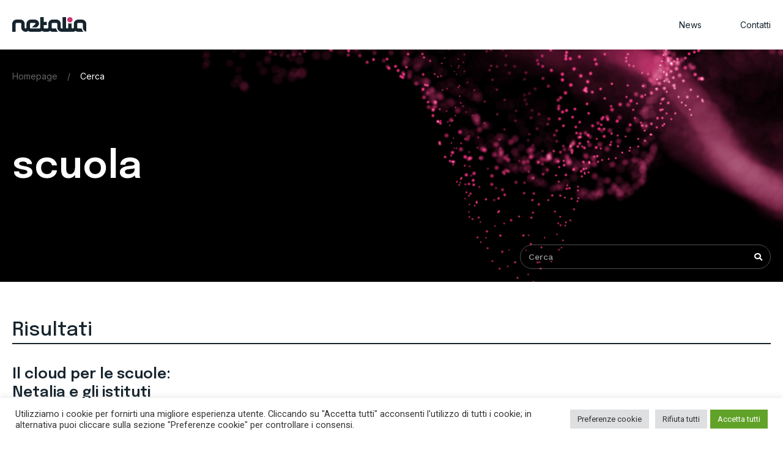

--- FILE ---
content_type: text/css
request_url: https://www.netalia.it/wp-content/cache/autoptimize/css/autoptimize_single_e221342cee6c5e8276664377ba8134c9.css?ver=1728482164
body_size: 1091
content:
.elementor-269 .elementor-element.elementor-element-f592cc9{--display:flex;--flex-direction:row;--container-widget-width:calc((1 - var(--container-widget-flex-grow))*100%);--container-widget-height:100%;--container-widget-flex-grow:1;--container-widget-align-self:stretch;--align-items:stretch;--gap:0px 0px;--background-transition:.3s;--overlay-opacity:.5;--padding-block-start:0px;--padding-block-end:0px;--padding-inline-start:0px;--padding-inline-end:0px;--z-index:10}.elementor-269 .elementor-element.elementor-element-f592cc9:not(.elementor-motion-effects-element-type-background),.elementor-269 .elementor-element.elementor-element-f592cc9>.elementor-motion-effects-container>.elementor-motion-effects-layer{background-color:var(--e-global-color-astglobalcolor5)}.elementor-269 .elementor-element.elementor-element-f592cc9:before,.elementor-269 .elementor-element.elementor-element-f592cc9>.elementor-background-video-container:before,.elementor-269 .elementor-element.elementor-element-f592cc9>.e-con-inner>.elementor-background-video-container:before,.elementor-269 .elementor-element.elementor-element-f592cc9>.elementor-background-slideshow:before,.elementor-269 .elementor-element.elementor-element-f592cc9>.e-con-inner>.elementor-background-slideshow:before,.elementor-269 .elementor-element.elementor-element-f592cc9>.elementor-motion-effects-container>.elementor-motion-effects-layer:before{--background-overlay:'';background-color:var(--e-global-color-astglobalcolor5)}.elementor-269 .elementor-element.elementor-element-f592cc9:hover:before,.elementor-269 .elementor-element.elementor-element-f592cc9:hover>.elementor-background-video-container:before,.elementor-269 .elementor-element.elementor-element-f592cc9:hover>.e-con-inner>.elementor-background-video-container:before,.elementor-269 .elementor-element.elementor-element-f592cc9>.elementor-background-slideshow:hover:before,.elementor-269 .elementor-element.elementor-element-f592cc9>.e-con-inner>.elementor-background-slideshow:hover:before{--background-overlay:'';background-color:var(--e-global-color-astglobalcolor5)}.elementor-269 .elementor-element.elementor-element-f592cc9:hover{--overlay-opacity:.5}.elementor-269 .elementor-element.elementor-element-f592cc9,.elementor-269 .elementor-element.elementor-element-f592cc9:before{--border-transition:.3s}.elementor-269 .elementor-element.elementor-element-3116670{--display:flex;--gap:0px 0px;--background-transition:.3s;border-style:solid;--border-style:solid;border-width:0 0 1px;--border-block-start-width:0px;--border-inline-end-width:0px;--border-block-end-width:1px;--border-inline-start-width:0px;border-color:#FFFFFF4D;--border-color:#FFFFFF4D;--padding-block-start:27px;--padding-block-end:28px;--padding-inline-start:0px;--padding-inline-end:0px}.elementor-269 .elementor-element.elementor-element-3116670,.elementor-269 .elementor-element.elementor-element-3116670:before{--border-transition:.3s}.elementor-269 .elementor-element.elementor-element-4ef3a31{text-align:left;width:auto;max-width:auto}.elementor-269 .elementor-element.elementor-element-4ef3a31 img{width:100%;max-width:121px}.elementor-269 .elementor-element.elementor-element-bc289d8{--display:flex;--gap:0px 0px;--background-transition:.3s;border-style:solid;--border-style:solid;border-width:0 0 1px;--border-block-start-width:0px;--border-inline-end-width:0px;--border-block-end-width:1px;--border-inline-start-width:0px;border-color:#FFFFFF4D;--border-color:#FFFFFF4D;--padding-block-start:32px;--padding-block-end:30px;--padding-inline-start:0px;--padding-inline-end:0px}.elementor-269 .elementor-element.elementor-element-bc289d8,.elementor-269 .elementor-element.elementor-element-bc289d8:before{--border-transition:.3s}.elementor-269 .elementor-element.elementor-element-a1b4aca .elementor-menu-toggle{margin-left:auto;background-color:#F6F6F600}.elementor-269 .elementor-element.elementor-element-a1b4aca .elementor-nav-menu .elementor-item{font-family:"Inter",Sans-serif;font-size:14px;font-weight:400;line-height:17px}.elementor-269 .elementor-element.elementor-element-a1b4aca .elementor-nav-menu--main .elementor-item{color:var(--e-global-color-primary);fill:var(--e-global-color-primary);padding-left:0;padding-right:0;padding-top:0;padding-bottom:0}.elementor-269 .elementor-element.elementor-element-a1b4aca .elementor-nav-menu--main .elementor-item:hover,.elementor-269 .elementor-element.elementor-element-a1b4aca .elementor-nav-menu--main .elementor-item.elementor-item-active,.elementor-269 .elementor-element.elementor-element-a1b4aca .elementor-nav-menu--main .elementor-item.highlighted,.elementor-269 .elementor-element.elementor-element-a1b4aca .elementor-nav-menu--main .elementor-item:focus{color:var(--e-global-color-text);fill:var(--e-global-color-text)}.elementor-269 .elementor-element.elementor-element-a1b4aca .elementor-nav-menu--main .elementor-item.elementor-item-active{color:var(--e-global-color-text)}.elementor-269 .elementor-element.elementor-element-a1b4aca{--e-nav-menu-horizontal-menu-item-margin:calc(63px/2)}.elementor-269 .elementor-element.elementor-element-a1b4aca .elementor-nav-menu--main:not(.elementor-nav-menu--layout-horizontal) .elementor-nav-menu>li:not(:last-child){margin-bottom:63px}.elementor-269 .elementor-element.elementor-element-a1b4aca .elementor-nav-menu--dropdown a,.elementor-269 .elementor-element.elementor-element-a1b4aca .elementor-menu-toggle{color:var(--e-global-color-primary)}.elementor-269 .elementor-element.elementor-element-a1b4aca .elementor-nav-menu--dropdown{background-color:var(--e-global-color-accent)}.elementor-269 .elementor-element.elementor-element-a1b4aca .elementor-nav-menu--dropdown a:hover,.elementor-269 .elementor-element.elementor-element-a1b4aca .elementor-nav-menu--dropdown a.elementor-item-active,.elementor-269 .elementor-element.elementor-element-a1b4aca .elementor-nav-menu--dropdown a.highlighted,.elementor-269 .elementor-element.elementor-element-a1b4aca .elementor-menu-toggle:hover{color:var(--e-global-color-astglobalcolor5)}.elementor-269 .elementor-element.elementor-element-a1b4aca .elementor-nav-menu--dropdown a:hover,.elementor-269 .elementor-element.elementor-element-a1b4aca .elementor-nav-menu--dropdown a.elementor-item-active,.elementor-269 .elementor-element.elementor-element-a1b4aca .elementor-nav-menu--dropdown a.highlighted{background-color:var(--e-global-color-text)}.elementor-269 .elementor-element.elementor-element-a1b4aca .elementor-nav-menu--dropdown a.elementor-item-active{color:var(--e-global-color-astglobalcolor5);background-color:var(--e-global-color-text)}.elementor-269 .elementor-element.elementor-element-a1b4aca div.elementor-menu-toggle{color:var(--e-global-color-astglobalcolor5)}.elementor-269 .elementor-element.elementor-element-a1b4aca div.elementor-menu-toggle svg{fill:var(--e-global-color-astglobalcolor5)}@media(max-width:767px){.elementor-269 .elementor-element.elementor-element-f592cc9{--flex-wrap:nowrap;--padding-block-start:0px;--padding-block-end:0px;--padding-inline-start:20px;--padding-inline-end:20px}.elementor-269 .elementor-element.elementor-element-3116670{--padding-block-start:20px;--padding-block-end:20px;--padding-inline-start:0px;--padding-inline-end:0px}.elementor-269 .elementor-element.elementor-element-bc289d8{--padding-block-start:15px;--padding-block-end:0px;--padding-inline-start:0px;--padding-inline-end:0px}.elementor-269 .elementor-element.elementor-element-a1b4aca .elementor-nav-menu--dropdown a{padding-top:10px;padding-bottom:10px}.elementor-269 .elementor-element.elementor-element-a1b4aca .elementor-nav-menu--main>.elementor-nav-menu>li>.elementor-nav-menu--dropdown,.elementor-269 .elementor-element.elementor-element-a1b4aca .elementor-nav-menu__container.elementor-nav-menu--dropdown{margin-top:15px !important}}@media(min-width:768px){.elementor-269 .elementor-element.elementor-element-f592cc9{--content-width:1280px}}

--- FILE ---
content_type: text/css
request_url: https://www.netalia.it/wp-content/cache/autoptimize/css/autoptimize_single_0f686c1a92adb180a23d1560b7381b37.css?ver=1760087976
body_size: 1191
content:
.elementor-157 .elementor-element.elementor-element-08bf338{--display:flex;--flex-direction:column;--container-widget-width:100%;--container-widget-height:initial;--container-widget-flex-grow:0;--container-widget-align-self:initial;--background-transition:.3s;--padding-block-start:60px;--padding-block-end:28px;--padding-inline-start:0px;--padding-inline-end:0px}.elementor-157 .elementor-element.elementor-element-08bf338:not(.elementor-motion-effects-element-type-background),.elementor-157 .elementor-element.elementor-element-08bf338>.elementor-motion-effects-container>.elementor-motion-effects-layer{background-color:var(--e-global-color-primary)}.elementor-157 .elementor-element.elementor-element-08bf338,.elementor-157 .elementor-element.elementor-element-08bf338:before{--border-transition:.3s}.elementor-157 .elementor-element.elementor-element-5cadf64 img{width:100%;max-width:192px}.elementor-157 .elementor-element.elementor-element-5cadf64>.elementor-widget-container{margin:0 0 74px}.elementor-157 .elementor-element.elementor-element-91010c5{text-align:center;color:var(--e-global-color-astglobalcolor5);font-family:"Epilogue",Sans-serif;font-size:16px;font-weight:400;line-height:30px}.elementor-157 .elementor-element.elementor-element-91010c5>.elementor-widget-container{margin:0 0 41px}.elementor-157 .elementor-element.elementor-element-2036628{--grid-template-columns:repeat(0,auto);--grid-column-gap:30px;--grid-row-gap:0px}.elementor-157 .elementor-element.elementor-element-2036628 .elementor-widget-container{text-align:center}.elementor-157 .elementor-element.elementor-element-2036628 .elementor-social-icon{background-color:var(--e-global-color-primary);--icon-padding:0em}.elementor-157 .elementor-element.elementor-element-2036628 .elementor-social-icon i{color:var(--e-global-color-astglobalcolor5)}.elementor-157 .elementor-element.elementor-element-2036628 .elementor-social-icon svg{fill:var(--e-global-color-astglobalcolor5)}.elementor-157 .elementor-element.elementor-element-2036628>.elementor-widget-container{margin:0 0 28px;padding:0 0 41px;border-style:solid;border-width:0 0 1px;border-color:#F6F6F64D}.elementor-157 .elementor-element.elementor-element-e13b221{--display:flex;--flex-direction:row;--container-widget-width:calc((1 - var(--container-widget-flex-grow))*100%);--container-widget-height:100%;--container-widget-flex-grow:1;--container-widget-align-self:stretch;--align-items:center;--background-transition:.3s;--padding-block-start:0px;--padding-block-end:0px;--padding-inline-start:0px;--padding-inline-end:0px}.elementor-157 .elementor-element.elementor-element-e13b221.e-con{--flex-grow:0;--flex-shrink:0}.elementor-157 .elementor-element.elementor-element-c81ad04{--display:flex;--background-transition:.3s;--padding-block-start:0px;--padding-block-end:0px;--padding-inline-start:0px;--padding-inline-end:0px}.elementor-157 .elementor-element.elementor-element-c81ad04.e-con{--flex-grow:0;--flex-shrink:0}.elementor-157 .elementor-element.elementor-element-df1dc72{text-align:left;color:var(--e-global-color-astglobalcolor5);font-family:"Epilogue",Sans-serif;font-size:16px;font-weight:400;line-height:30px}.elementor-157 .elementor-element.elementor-element-df1dc72>.elementor-widget-container{margin:0 0 -32px}.elementor-157 .elementor-element.elementor-element-cd47bf7{--display:flex;--align-items:center;--container-widget-width:calc((1 - var(--container-widget-flex-grow))*100%);--background-transition:.3s;--padding-block-start:0px;--padding-block-end:0px;--padding-inline-start:0px;--padding-inline-end:0px}.elementor-157 .elementor-element.elementor-element-cd47bf7.e-con{--flex-grow:0;--flex-shrink:0}.elementor-157 .elementor-element.elementor-element-f361f1c .elementor-icon-list-items:not(.elementor-inline-items) .elementor-icon-list-item:not(:last-child){padding-bottom:calc(13px/2)}.elementor-157 .elementor-element.elementor-element-f361f1c .elementor-icon-list-items:not(.elementor-inline-items) .elementor-icon-list-item:not(:first-child){margin-top:calc(13px/2)}.elementor-157 .elementor-element.elementor-element-f361f1c .elementor-icon-list-items.elementor-inline-items .elementor-icon-list-item{margin-right:calc(13px/2);margin-left:calc(13px/2)}.elementor-157 .elementor-element.elementor-element-f361f1c .elementor-icon-list-items.elementor-inline-items{margin-right:calc(-13px/2);margin-left:calc(-13px/2)}body.rtl .elementor-157 .elementor-element.elementor-element-f361f1c .elementor-icon-list-items.elementor-inline-items .elementor-icon-list-item:after{left:calc(-13px/2)}body:not(.rtl) .elementor-157 .elementor-element.elementor-element-f361f1c .elementor-icon-list-items.elementor-inline-items .elementor-icon-list-item:after{right:calc(-13px/2)}.elementor-157 .elementor-element.elementor-element-f361f1c .elementor-icon-list-icon i{color:var(--e-global-color-astglobalcolor5);transition:color .3s}.elementor-157 .elementor-element.elementor-element-f361f1c .elementor-icon-list-icon svg{fill:var(--e-global-color-astglobalcolor5);transition:fill .3s}.elementor-157 .elementor-element.elementor-element-f361f1c .elementor-icon-list-item:hover .elementor-icon-list-icon i{color:var(--e-global-color-astglobalcolor5)}.elementor-157 .elementor-element.elementor-element-f361f1c .elementor-icon-list-item:hover .elementor-icon-list-icon svg{fill:var(--e-global-color-astglobalcolor5)}.elementor-157 .elementor-element.elementor-element-f361f1c{--e-icon-list-icon-size:6px;--icon-vertical-align:center;--icon-vertical-offset:-2px;width:auto;max-width:auto}.elementor-157 .elementor-element.elementor-element-f361f1c .elementor-icon-list-icon{padding-right:10px}.elementor-157 .elementor-element.elementor-element-f361f1c .elementor-icon-list-item>.elementor-icon-list-text,.elementor-157 .elementor-element.elementor-element-f361f1c .elementor-icon-list-item>a{font-family:"Epilogue",Sans-serif;font-size:16px;font-weight:400}.elementor-157 .elementor-element.elementor-element-f361f1c .elementor-icon-list-text{color:var(--e-global-color-astglobalcolor5);transition:color .3s}.elementor-157 .elementor-element.elementor-element-f361f1c .elementor-icon-list-item:hover .elementor-icon-list-text{color:var(--e-global-color-accent)}.elementor-157 .elementor-element.elementor-element-9f2c444{--display:flex;--background-transition:.3s;--padding-block-start:0px;--padding-block-end:0px;--padding-inline-start:0px;--padding-inline-end:0px}.elementor-157 .elementor-element.elementor-element-93ce70b .elementor-icon-wrapper{text-align:right}.elementor-157 .elementor-element.elementor-element-93ce70b.elementor-view-stacked .elementor-icon{background-color:var(--e-global-color-text)}.elementor-157 .elementor-element.elementor-element-93ce70b.elementor-view-framed .elementor-icon,.elementor-157 .elementor-element.elementor-element-93ce70b.elementor-view-default .elementor-icon{color:var(--e-global-color-text);border-color:var(--e-global-color-text)}.elementor-157 .elementor-element.elementor-element-93ce70b.elementor-view-framed .elementor-icon,.elementor-157 .elementor-element.elementor-element-93ce70b.elementor-view-default .elementor-icon svg{fill:var(--e-global-color-text)}.elementor-157 .elementor-element.elementor-element-93ce70b .elementor-icon{font-size:30px}.elementor-157 .elementor-element.elementor-element-93ce70b .elementor-icon svg{height:30px}.elementor-157 .elementor-element.elementor-element-93ce70b>.elementor-widget-container{margin:0 0 -6px}@media(max-width:767px){.elementor-157 .elementor-element.elementor-element-df1dc72{text-align:center}.elementor-157 .elementor-element.elementor-element-93ce70b .elementor-icon-wrapper{text-align:center}.elementor-157 .elementor-element.elementor-element-93ce70b>.elementor-widget-container{margin:20px 0 0}}@media(min-width:768px){.elementor-157 .elementor-element.elementor-element-08bf338{--content-width:1280px}.elementor-157 .elementor-element.elementor-element-e13b221{--width:100%}.elementor-157 .elementor-element.elementor-element-c81ad04{--width:10%}.elementor-157 .elementor-element.elementor-element-cd47bf7{--width:79.999%}}.footer.elementor-widget.elementor-list-item-link-full_width a{opacity:1}

--- FILE ---
content_type: text/css
request_url: https://www.netalia.it/wp-content/cache/autoptimize/css/autoptimize_single_b1d719029bb40801ca7e9ffbda4f5319.css?ver=1727965984
body_size: 1655
content:
.elementor-8435 .elementor-element.elementor-element-516da67{--display:flex;--min-height:450px;--flex-direction:column;--container-widget-width:calc((1 - var(--container-widget-flex-grow))*100%);--container-widget-height:initial;--container-widget-flex-grow:0;--container-widget-align-self:initial;--align-items:flex-end;--background-transition:.3s;--overlay-opacity:1;--overlay-mix-blend-mode:luminosity;--margin-block-start:-83px;--margin-block-end:0px;--margin-inline-start:0px;--margin-inline-end:0px;--padding-block-start:83px;--padding-block-end:0px;--padding-inline-start:0px;--padding-inline-end:0px}.elementor-8435 .elementor-element.elementor-element-516da67:not(.elementor-motion-effects-element-type-background),.elementor-8435 .elementor-element.elementor-element-516da67>.elementor-motion-effects-container>.elementor-motion-effects-layer{background-image:url("https://www.netalia.it/wp-content/uploads/2023/09/Rectangle-6.jpg");background-repeat:no-repeat;background-size:cover}.elementor-8435 .elementor-element.elementor-element-516da67:before,.elementor-8435 .elementor-element.elementor-element-516da67>.elementor-background-video-container:before,.elementor-8435 .elementor-element.elementor-element-516da67>.e-con-inner>.elementor-background-video-container:before,.elementor-8435 .elementor-element.elementor-element-516da67>.elementor-background-slideshow:before,.elementor-8435 .elementor-element.elementor-element-516da67>.e-con-inner>.elementor-background-slideshow:before,.elementor-8435 .elementor-element.elementor-element-516da67>.elementor-motion-effects-container>.elementor-motion-effects-layer:before{--background-overlay:'';background-color:#0000004D;background-image:url("https://www.netalia.it/wp-content/uploads/2023/09/Rectangle-35.png");background-position:center center;background-repeat:no-repeat;background-size:cover}.elementor-8435 .elementor-element.elementor-element-516da67,.elementor-8435 .elementor-element.elementor-element-516da67:before{--border-transition:.3s}.elementor-8435 .elementor-element.elementor-element-116427a .elementor-icon-list-icon i{transition:color .3s}.elementor-8435 .elementor-element.elementor-element-116427a .elementor-icon-list-icon svg{transition:fill .3s}.elementor-8435 .elementor-element.elementor-element-116427a{--e-icon-list-icon-size:14px;--icon-vertical-offset:0px;width:100%;max-width:100%}.elementor-8435 .elementor-element.elementor-element-116427a .elementor-icon-list-item>.elementor-icon-list-text,.elementor-8435 .elementor-element.elementor-element-116427a .elementor-icon-list-item>a{font-family:"Inter",Sans-serif;font-size:14px;font-weight:400;line-height:17px}.elementor-8435 .elementor-element.elementor-element-116427a .elementor-icon-list-text{color:var(--e-global-color-astglobalcolor5);transition:color .3s}.elementor-8435 .elementor-element.elementor-element-116427a>.elementor-widget-container{margin:35px 0 84px}.elementor-8435 .elementor-element.elementor-element-cab8f91{text-align:left;width:100%;max-width:100%}.elementor-8435 .elementor-element.elementor-element-cab8f91 .elementor-heading-title{color:var(--e-global-color-astglobalcolor5);font-family:"Epilogue",Sans-serif;font-size:62px;font-weight:600;line-height:114px}.elementor-8435 .elementor-element.elementor-element-cab8f91>.elementor-widget-container{margin:0 0 69px}.elementor-8435 .elementor-element.elementor-element-b6beced .elementor-search-form__container{min-height:40px}.elementor-8435 .elementor-element.elementor-element-b6beced .elementor-search-form__submit{min-width:40px;--e-search-form-submit-text-color:var(--e-global-color-astglobalcolor5);background-color:#4D555A00;--e-search-form-submit-icon-size:13px}body:not(.rtl) .elementor-8435 .elementor-element.elementor-element-b6beced .elementor-search-form__icon{padding-left:calc(40px/3)}body.rtl .elementor-8435 .elementor-element.elementor-element-b6beced .elementor-search-form__icon{padding-right:calc(40px/3)}.elementor-8435 .elementor-element.elementor-element-b6beced .elementor-search-form__input,.elementor-8435 .elementor-element.elementor-element-b6beced.elementor-search-form--button-type-text .elementor-search-form__submit{padding-left:calc(40px/3);padding-right:calc(40px/3)}.elementor-8435 .elementor-element.elementor-element-b6beced input[type=search].elementor-search-form__input{font-family:"Work Sans",Sans-serif;font-size:14px;font-weight:500;line-height:16px}.elementor-8435 .elementor-element.elementor-element-b6beced .elementor-search-form__input,.elementor-8435 .elementor-element.elementor-element-b6beced .elementor-search-form__icon,.elementor-8435 .elementor-element.elementor-element-b6beced .elementor-lightbox .dialog-lightbox-close-button,.elementor-8435 .elementor-element.elementor-element-b6beced .elementor-lightbox .dialog-lightbox-close-button:hover,.elementor-8435 .elementor-element.elementor-element-b6beced.elementor-search-form--skin-full_screen input[type=search].elementor-search-form__input{color:var(--e-global-color-astglobalcolor5);fill:var(--e-global-color-astglobalcolor5)}.elementor-8435 .elementor-element.elementor-element-b6beced:not(.elementor-search-form--skin-full_screen) .elementor-search-form__container{background-color:#02010100;border-color:#FFFFFF4D;border-width:1px;border-radius:3px}.elementor-8435 .elementor-element.elementor-element-b6beced.elementor-search-form--skin-full_screen input[type=search].elementor-search-form__input{background-color:#02010100;border-color:#FFFFFF4D;border-width:1px;border-radius:3px}.elementor-8435 .elementor-element.elementor-element-b6beced>.elementor-widget-container{margin:0 0 21px}.elementor-8435 .elementor-element.elementor-element-b6beced{width:var(--container-widget-width,410px);max-width:410px;--container-widget-width:410px;--container-widget-flex-grow:0}.elementor-8435 .elementor-element.elementor-element-7db7926{--display:flex;--flex-direction:column;--container-widget-width:100%;--container-widget-height:initial;--container-widget-flex-grow:0;--container-widget-align-self:initial;--background-transition:.3s;--padding-block-start:59px;--padding-block-end:59px;--padding-inline-start:0px;--padding-inline-end:0px}.elementor-8435 .elementor-element.elementor-element-77580de{text-align:left}.elementor-8435 .elementor-element.elementor-element-77580de .elementor-heading-title{color:var(--e-global-color-primary);font-family:"Epilogue",Sans-serif;font-size:32px;font-weight:500;line-height:41px}.elementor-8435 .elementor-element.elementor-element-77580de>.elementor-widget-container{margin:0 0 25px;border-style:solid;border-width:0 0 2px;border-color:var(--e-global-color-primary)}.elementor-8435 .elementor-element.elementor-element-d23fc7b .elementor-posts-container .elementor-post__thumbnail{padding-bottom:calc(.5*100%)}.elementor-8435 .elementor-element.elementor-element-d23fc7b:after{content:"0.5"}.elementor-8435 .elementor-element.elementor-element-d23fc7b .elementor-post__meta-data span+span:before{content:"•"}.elementor-8435 .elementor-element.elementor-element-d23fc7b{--grid-column-gap:25px;--grid-row-gap:50px}.elementor-8435 .elementor-element.elementor-element-d23fc7b .elementor-post__card{border-color:#4D555A26;border-radius:20px;padding-top:0;padding-bottom:0}.elementor-8435 .elementor-element.elementor-element-d23fc7b .elementor-post__text{padding:0;margin-top:10px}.elementor-8435 .elementor-element.elementor-element-d23fc7b .elementor-post__meta-data{padding:10px 0;color:#4D555A66;font-family:"Epilogue",Sans-serif;font-size:14px;font-weight:300;text-transform:uppercase}.elementor-8435 .elementor-element.elementor-element-d23fc7b .elementor-post__avatar{padding-right:0;padding-left:0}.elementor-8435 .elementor-element.elementor-element-d23fc7b .elementor-post__card .elementor-post__meta-data{border-top-color:var(--e-global-color-astglobalcolor5)}.elementor-8435 .elementor-element.elementor-element-d23fc7b .elementor-post__title,.elementor-8435 .elementor-element.elementor-element-d23fc7b .elementor-post__title a{color:var(--e-global-color-primary);font-family:"Epilogue",Sans-serif;font-size:24px;font-weight:600;line-height:30px}.elementor-8435 .elementor-element.elementor-element-d23fc7b .elementor-pagination{text-align:center;margin-top:40px}.elementor-8435 .elementor-element.elementor-element-d23fc7b .elementor-pagination .page-numbers:not(.dots){color:var(--e-global-color-text)}.elementor-8435 .elementor-element.elementor-element-d23fc7b .elementor-pagination a.page-numbers:hover{color:var(--e-global-color-astglobalcolor5)}.elementor-8435 .elementor-element.elementor-element-d23fc7b .elementor-pagination .page-numbers.current{color:var(--e-global-color-astglobalcolor5)}body:not(.rtl) .elementor-8435 .elementor-element.elementor-element-d23fc7b .elementor-pagination .page-numbers:not(:first-child){margin-left:calc(10px/2)}body:not(.rtl) .elementor-8435 .elementor-element.elementor-element-d23fc7b .elementor-pagination .page-numbers:not(:last-child){margin-right:calc(10px/2)}body.rtl .elementor-8435 .elementor-element.elementor-element-d23fc7b .elementor-pagination .page-numbers:not(:first-child){margin-right:calc(10px/2)}body.rtl .elementor-8435 .elementor-element.elementor-element-d23fc7b .elementor-pagination .page-numbers:not(:last-child){margin-left:calc(10px/2)}.elementor-8435 .elementor-element.elementor-element-d23fc7b>.elementor-widget-container{margin:0 0 5px}@media(max-width:767px){.elementor-8435 .elementor-element.elementor-element-516da67{--min-height:300px;--margin-block-start:-67px;--margin-block-end:0px;--margin-inline-start:0px;--margin-inline-end:0px;--padding-block-start:67px;--padding-block-end:0px;--padding-inline-start:20px;--padding-inline-end:20px}.elementor-8435 .elementor-element.elementor-element-116427a>.elementor-widget-container{margin:20px 0 40px}.elementor-8435 .elementor-element.elementor-element-cab8f91 .elementor-heading-title{font-size:48px;line-height:1em}.elementor-8435 .elementor-element.elementor-element-7db7926{--padding-block-start:50px;--padding-block-end:50px;--padding-inline-start:20px;--padding-inline-end:20px}.elementor-8435 .elementor-element.elementor-element-77580de .elementor-heading-title{font-size:26px}.elementor-8435 .elementor-element.elementor-element-d23fc7b .elementor-posts-container .elementor-post__thumbnail{padding-bottom:calc(.5*100%)}.elementor-8435 .elementor-element.elementor-element-d23fc7b:after{content:"0.5"}.elementor-8435 .elementor-element.elementor-element-d23fc7b{--grid-row-gap:40px}}

--- FILE ---
content_type: image/svg+xml
request_url: https://www.netalia.it/wp-content/uploads/2023/09/Logo_Netalia-1.svg
body_size: 4869
content:
<svg xmlns="http://www.w3.org/2000/svg" width="121" height="24" viewBox="0 0 121 24" fill="none"><g clip-path="url(#clip0_657_1718)"><mask id="mask0_657_1718" style="mask-type:luminance" maskUnits="userSpaceOnUse" x="0" y="0" width="121" height="24"><path d="M121 0H0V24H121V0Z" fill="white"></path></mask><g mask="url(#mask0_657_1718)"><path d="M121 10.8C120.927 8.832 120.032 7.08 118.628 5.832C117.733 5.04 116.62 4.464 115.41 4.176C114.902 4.056 114.369 4.008 113.837 4.008H107.835C107.279 4.008 106.746 4.08 106.238 4.2C103.068 4.92 100.696 7.68 100.672 10.992V16.944V16.968C100.672 17.832 99.946 18.528 99.0748 18.528H98.7118C97.8406 18.528 97.1146 17.832 97.1146 16.968V11.04V10.992V9.96C96.2676 10.368 95.3238 10.584 94.3316 10.584C93.3394 10.584 92.3956 10.368 91.5486 9.96V16.944C91.5486 17.808 90.8226 18.528 89.9514 18.528H89.54C88.6688 18.528 87.9428 17.832 87.9428 16.944C87.9428 14.04 87.9186 0 87.9186 0H82.3526C82.3526 0 82.3768 14.592 82.3768 16.944C82.3768 17.496 82.4494 18.024 82.5704 18.528H80.8764C79.981 18.528 79.2792 17.832 79.2792 16.944C79.2792 15.864 79.2792 11.04 79.2792 11.04C79.2792 10.944 79.2792 10.872 79.2792 10.776C79.2066 8.808 78.3112 7.056 76.9076 5.808C76.0122 5.016 74.899 4.44 73.689 4.152C73.1808 4.032 72.6484 3.984 72.116 3.984H66.066C65.5094 3.984 64.977 4.056 64.4688 4.176C61.2986 4.896 58.927 7.656 58.9028 10.968V11.208C58.9028 11.232 58.9028 11.256 58.9028 11.28V16.968C58.8786 17.832 58.1768 18.504 57.3056 18.504H52.756C52.2236 18.504 51.3766 18.288 51.3766 16.968V12.984H56.5554V7.656H51.3766V0.024H45.8106V3.984V4.8V16.968C45.8106 17.808 45.1572 18.48 44.3102 18.528C44.286 18.528 44.2376 18.528 44.2134 18.528H43.5842H38.236H34.8964H31.2422H30.492C29.9596 18.528 29.4756 18.264 29.1852 17.88C29.0158 17.64 28.8948 17.352 28.8948 17.064C28.8948 17.04 28.8948 17.016 28.8948 16.968V11.064C28.8948 11.016 28.8948 10.968 28.8948 10.92C28.9432 10.488 29.161 10.08 29.4998 9.84C29.766 9.624 30.129 9.48 30.492 9.48H31.0486H35.0658H36.4452H36.4694C37.0018 9.48 37.4616 9.696 37.752 10.08C37.8488 10.2 37.9214 10.368 37.9698 10.512C37.994 10.944 37.8004 11.4 37.4374 11.736L35.4772 13.56L32.065 16.704H39.8332C39.8332 16.704 42.5436 14.136 42.8582 13.632C43.6084 12.48 43.923 11.208 43.7778 9.864C43.681 9.048 43.3906 8.232 42.9792 7.488C42.8098 7.176 42.592 6.864 42.3742 6.576C41.0674 4.992 38.841 4.008 36.4936 4.008H35.09H30.492C30.1532 4.008 29.8144 4.032 29.4998 4.08C29.3062 4.104 29.0884 4.152 28.8948 4.176C25.7972 4.872 23.4498 7.56 23.3288 10.776V16.944C23.3288 16.968 23.3288 16.992 23.3288 17.04C23.2804 17.832 22.627 18.48 21.8284 18.528C21.0298 18.48 20.4006 17.88 20.328 17.112V16.968V11.04C20.328 7.704 17.9322 4.896 14.762 4.176C14.2538 4.056 13.7214 3.984 13.1648 3.984H7.1874C3.2186 4.008 0 7.176 0 11.064V24H5.566V11.064C5.566 10.2 6.292 9.48 7.1632 9.48H13.1406C13.9876 9.48 14.6652 10.104 14.7378 10.92C14.7378 10.968 14.7378 11.016 14.7378 11.064V16.968C14.7378 17.424 14.7862 17.856 14.8588 18.288C15.3912 21 17.5692 23.208 20.328 23.832C20.812 23.928 21.296 24 21.8042 24C23.4256 23.976 24.926 23.448 26.1118 22.536C27.0072 23.208 28.0478 23.688 29.2094 23.904C29.6208 23.976 30.0564 24.024 30.5162 24.024H43.5842H44.2134C45.496 24.024 46.706 23.688 47.7466 23.088C48.037 22.92 48.3274 22.752 48.5936 22.536C49.8036 23.472 51.3282 24.024 52.9738 24.024H56.5554H57.2814C58.927 24.024 60.4516 23.472 61.6616 22.536C62.8716 23.472 64.3962 24.024 66.0418 24.024H75.02C73.3018 22.68 72.116 20.736 71.753 18.552H66.066C65.1948 18.552 64.4688 17.856 64.4688 17.016V11.256V11.28V11.04V11.016C64.493 10.152 65.1948 9.48 66.066 9.48H72.0676C72.9146 9.48 73.5922 10.128 73.6648 10.944C73.6648 10.992 73.6648 15.888 73.6648 16.968C73.6648 20.304 76.0364 23.112 79.2308 23.832C79.739 23.952 80.2956 24.024 80.828 24.024H89.8788H89.903H99.1232C99.3894 24.024 99.5588 24 99.825 23.976C101.156 23.832 102.39 23.328 103.407 22.536C104.617 23.472 106.141 24.024 107.787 24.024H116.765C115.047 22.68 113.861 20.736 113.498 18.552H107.787C106.916 18.552 106.19 17.856 106.19 16.992V16.968V11.064V11.04C106.214 10.176 106.916 9.504 107.787 9.504H113.788C114.635 9.504 115.313 10.152 115.386 10.968C115.386 11.016 115.386 11.04 115.386 11.088C115.386 11.088 115.386 15.912 115.386 16.992C115.386 20.328 117.757 23.136 120.952 23.856V15.168C121 14.688 121 11.76 121 10.8Z" fill="#16242E"></path></g><mask id="mask1_657_1718" style="mask-type:luminance" maskUnits="userSpaceOnUse" x="0" y="0" width="121" height="24"><path d="M121 0H0V24H121V0Z" fill="white"></path></mask><g mask="url(#mask1_657_1718)"><path d="M98.6632 4.296C98.6632 6.672 96.703 8.592 94.283 8.592C91.863 8.592 89.9028 6.672 89.9028 4.296C89.927 1.92 91.863 0 94.283 0C96.703 0 98.6632 1.92 98.6632 4.296Z" fill="#CF3476"></path></g></g><defs><clipPath id="clip0_657_1718"><rect width="121" height="24" fill="white"></rect></clipPath></defs></svg>

--- FILE ---
content_type: image/svg+xml
request_url: https://www.netalia.it/wp-content/uploads/2023/09/Group-285.svg
body_size: 5175
content:
<svg xmlns="http://www.w3.org/2000/svg" width="192" height="39" viewBox="0 0 192 39" fill="none"><mask id="mask0_659_2297" style="mask-type:luminance" maskUnits="userSpaceOnUse" x="0" y="0" width="192" height="39"><path d="M192 0H0V38.0826H192V0Z" fill="white"></path></mask><g mask="url(#mask0_659_2297)"><path d="M192 17.1372C191.885 14.0144 190.464 11.2344 188.237 9.25408C186.816 7.99735 185.05 7.08337 183.13 6.62638C182.323 6.43597 181.478 6.3598 180.634 6.3598H171.11C170.227 6.3598 169.382 6.47405 168.576 6.66446C163.546 7.80694 159.782 12.1864 159.744 17.4419V26.8863V26.9244C159.744 28.2954 158.592 29.3998 157.21 29.3998H156.634C155.251 29.3998 154.099 28.2954 154.099 26.9244V17.518V17.4419V15.8043C152.755 16.4517 151.258 16.7944 149.683 16.7944C148.109 16.7944 146.611 16.4517 145.267 15.8043V26.8863C145.267 28.2573 144.115 29.3998 142.733 29.3998H142.08C140.698 29.3998 139.546 28.2954 139.546 26.8863C139.546 22.2783 139.507 0 139.507 0H130.675C130.675 0 130.714 23.1542 130.714 26.8863C130.714 27.7622 130.829 28.6001 131.021 29.3998H128.333C126.912 29.3998 125.798 28.2954 125.798 26.8863C125.798 25.1726 125.798 17.518 125.798 17.518C125.798 17.3657 125.798 17.2514 125.798 17.0991C125.683 13.9763 124.262 11.1963 122.035 9.216C120.614 7.95927 118.848 7.04529 116.928 6.5883C116.122 6.39788 115.277 6.32172 114.432 6.32172H104.832C103.949 6.32172 103.104 6.43597 102.298 6.62638C97.2672 7.76886 93.504 12.1484 93.4656 17.4038V17.7846C93.4656 17.8227 93.4656 17.8608 93.4656 17.8988V26.9244C93.4272 28.2954 92.3136 29.3617 90.9312 29.3617H83.712C82.8672 29.3617 81.5232 29.019 81.5232 26.9244V20.6027H89.7408V12.1484H81.5232V0.0380826H72.6912V6.32172V7.61653V26.9244C72.6912 28.2573 71.6544 29.3236 70.3104 29.3998C70.272 29.3998 70.1952 29.3998 70.1568 29.3998H69.1584H60.672H55.3728H49.5744H48.384C47.5392 29.3998 46.7712 28.9809 46.3104 28.3716C46.0416 27.9907 45.8496 27.5338 45.8496 27.0768C45.8496 27.0387 45.8496 27.0006 45.8496 26.9244V17.5561C45.8496 17.4799 45.8496 17.4038 45.8496 17.3276C45.9264 16.6421 46.272 15.9947 46.8096 15.6139C47.232 15.2711 47.808 15.0426 48.384 15.0426H49.2672H55.6416H57.8304H57.8688C58.7136 15.0426 59.4432 15.3854 59.904 15.9947C60.0576 16.1851 60.1728 16.4517 60.2496 16.6802C60.288 17.3657 59.9808 18.0893 59.4048 18.6224L56.2944 21.5167L50.88 26.5055H63.2064C63.2064 26.5055 67.5072 22.4307 68.0064 21.6309C69.1968 19.803 69.696 17.7846 69.4656 15.652C69.312 14.3572 68.8512 13.0623 68.1984 11.8818C67.9296 11.3867 67.584 10.8916 67.2384 10.4346C65.1648 7.92119 61.632 6.3598 57.9072 6.3598H55.68H48.384C47.8464 6.3598 47.3088 6.39788 46.8096 6.47405C46.5024 6.51213 46.1568 6.5883 45.8496 6.62638C40.9344 7.73078 37.2096 11.996 37.0176 17.0991V26.8863C37.0176 26.9244 37.0176 26.9625 37.0176 27.0387C36.9408 28.2954 35.904 29.3236 34.6368 29.3998C33.3696 29.3236 32.3712 28.3716 32.256 27.1529V26.9244V17.518C32.256 12.2245 28.4544 7.76886 23.424 6.62638C22.6176 6.43597 21.7728 6.32172 20.8896 6.32172H11.4048C5.1072 6.3598 0 11.3867 0 17.5561V38.0826H8.832V17.5561C8.832 16.1851 9.984 15.0426 11.3664 15.0426H20.8512C22.1952 15.0426 23.2704 16.0328 23.3856 17.3276C23.3856 17.4038 23.3856 17.4799 23.3856 17.5561V26.9244C23.3856 27.648 23.4624 28.3335 23.5776 29.019C24.4224 33.3223 27.8784 36.8259 32.256 37.8161C33.024 37.9684 33.792 38.0826 34.5984 38.0826C37.1712 38.0446 39.552 37.2067 41.4336 35.7596C42.8544 36.8259 44.5056 37.5876 46.3488 37.9303C47.0016 38.0446 47.6928 38.1207 48.4224 38.1207H69.1584H70.1568C72.192 38.1207 74.112 37.5876 75.7632 36.6355C76.224 36.3689 76.6848 36.1023 77.1072 35.7596C79.0272 37.2448 81.4464 38.1207 84.0576 38.1207H89.7408H90.8928C93.504 38.1207 95.9232 37.2448 97.8432 35.7596C99.7632 37.2448 102.182 38.1207 104.794 38.1207H119.04C116.314 35.9881 114.432 32.9034 113.856 29.4379H104.832C103.45 29.4379 102.298 28.3335 102.298 27.0006V17.8608V17.8988V17.518V17.4799C102.336 16.109 103.45 15.0426 104.832 15.0426H114.355C115.699 15.0426 116.774 16.0709 116.89 17.3657C116.89 17.4419 116.89 25.2107 116.89 26.9244C116.89 32.2179 120.653 36.6736 125.722 37.8161C126.528 38.0065 127.411 38.1207 128.256 38.1207H142.618H142.656H157.286C157.709 38.1207 157.978 38.0826 158.4 38.0446C160.512 37.8161 162.47 37.0163 164.083 35.7596C166.003 37.2448 168.422 38.1207 171.034 38.1207H185.28C182.554 35.9881 180.672 32.9034 180.096 29.4379H171.034C169.651 29.4379 168.499 28.3335 168.499 26.9625V26.9244V17.5561V17.518C168.538 16.147 169.651 15.0807 171.034 15.0807H180.557C181.901 15.0807 182.976 16.109 183.091 17.4038C183.091 17.4799 183.091 17.518 183.091 17.5942C183.091 17.5942 183.091 25.2488 183.091 26.9625C183.091 32.256 186.854 36.7117 191.923 37.8541V24.0682C192 23.3066 192 18.6605 192 17.1372Z" fill="white"></path></g><mask id="mask1_659_2297" style="mask-type:luminance" maskUnits="userSpaceOnUse" x="0" y="0" width="192" height="39"><path d="M192 0H0V38.0826H192V0Z" fill="white"></path></mask><g mask="url(#mask1_659_2297)"><path d="M156.556 6.81679C156.556 10.587 153.446 13.6336 149.606 13.6336C145.766 13.6336 142.655 10.587 142.655 6.81679C142.694 3.04661 145.766 0 149.606 0C153.446 0 156.556 3.04661 156.556 6.81679Z" fill="#CF3476"></path></g></svg>